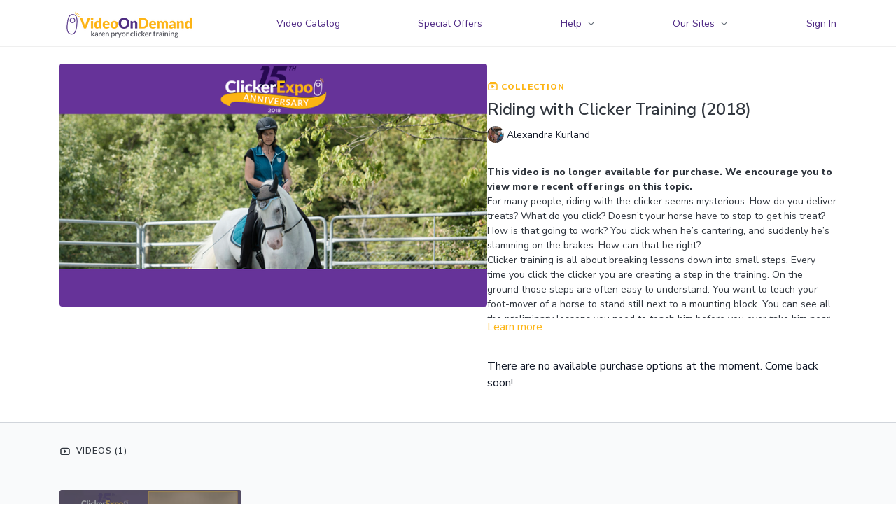

--- FILE ---
content_type: text/vnd.turbo-stream.html; charset=utf-8
request_url: https://video.clickertraining.com/programs/riding-with-clicker-training.turbo_stream?playlist_position=sidebar&preview=false
body_size: -9
content:
<!DOCTYPE html><html><head><meta name="csrf-param" content="authenticity_token" />
<meta name="csrf-token" content="MrC7VIOdnlJSdYAYCIe9FetfFL1x9653x5_0owNydFD0J0yDG7JES1gkpG0IwmVu2rXpX5BpBZ8y7cMmAHHKgg" /></head><body><turbo-stream action="update" target="program_show"><template>
  <turbo-frame id="program_player">
      <turbo-frame id="program_collection_homepage" src="/programs/riding-with-clicker-training/collection_homepage?playlist_position=sidebar&amp;preview=false">
</turbo-frame></turbo-frame></template></turbo-stream></body></html>

--- FILE ---
content_type: text/vnd.turbo-stream.html; charset=utf-8
request_url: https://video.clickertraining.com/programs/riding-with-clicker-training/collection_homepage?playlist_position=sidebar&preview=false
body_size: 14108
content:
<turbo-stream action="update" target="program_collection_homepage"><template><div class="hidden"
     data-controller="integrations"
     data-integrations-facebook-pixel-enabled-value="true"
     data-integrations-google-tag-manager-enabled-value="true"
     data-integrations-google-analytics-enabled-value="true"
>
  <span class="hidden"
        data-integrations-target="gTag"
        data-event="ViewContent"
        data-payload-attributes='["content_name"]'
        data-payload-values='[&quot;Riding with Clicker Training (2018)&quot;]'
  ></span>
  <span class="hidden"
        data-integrations-target="fbPx"
        data-event="ViewContent"
        data-payload-attributes='["content_name"]'
        data-payload-values='[&quot;Riding with Clicker Training (2018)&quot;]'
  ></span>
</div>

<div class="collection pt-0 lg:pt-4">
    <div
      class='container hotwired'
      id="collection_cover"
      data-controller="program program-details-modal"
      data-program-id="28013"
    >
      
<ds-modal no-background="" size="small" with-close-icon id="more-details-modal" data-action="close->program-details-modal#closeDetailModal">
  <div class="bg-ds-default">
    <div class="p-6 pb-0 max-h-[calc(100vh-190px)] overflow-y-auto">
      <p class="text-ds-default text-ds-large-bold mb-4">Riding with Clicker Training (2018)</p>
      <p class="text-ds-small-semi-bold-uppercase text-ds-muted mb-4">About</p>
      <div class="content-description text-ds-base-regular text-ds-default mb-6" data-program-details-modal-target="modalContent"></div>
      <div class="p-4 bg-ds-overlay flex flex-col gap-2 rounded overflow-x-auto">
        <div class="flex w-full gap-2">
          <div class="text-ds-small-medium text-ds-default w-[100px]">Released</div>
          <div class="text-ds-small-regular text-ds-default">December 2017</div>
        </div>
          <div class="flex w-full gap-2">
              <div class="text-ds-small-medium text-ds-default w-[100px] shrink-0">Categories</div>
            <div class="flex flex-col w-full">
                <div class="flex">
                  <a
                    class="shrink-0 text-primary text-ds-small-medium inline-block mr-1"
                    target="_blank"
                    href="/categories/clickerexpo-2018"
                    data-turbo-frame="_top"
                  >
                    ClickerExpo 2018
                  </a>
                  <span class="shrink-0 inline-block text-ds-small-regular text-ds-muted">
                    (50 videos)
                  </span>
                </div>
                <div class="flex">
                  <a
                    class="shrink-0 text-primary text-ds-small-medium inline-block mr-1"
                    target="_blank"
                    href="/categories/horses"
                    data-turbo-frame="_top"
                  >
                    Horses
                  </a>
                  <span class="shrink-0 inline-block text-ds-small-regular text-ds-muted">
                    (58 videos)
                  </span>
                </div>
            </div>
          </div>
      </div>
    </div>
    <div class="text-right p-6 pt-2">
      <ds-button variant="primary" onclick="document.getElementById('more-details-modal').close()">Close</ds-button>
    </div>
  </div>
</ds-modal>

<div class="flex flex-col lg:flex-row gap-x-12 mb-6 lg:mb-0">
    <div class="h-full w-full lg:w-[55%] relative">
        <img
          src="https://alpha.uscreencdn.com/images/programs/28013/horizontal/DQnhwuRNSCaoj3m7vpD8_riding-with-clicker-training_program-cover_ce2018.png?auto=webp&width=700"
          srcset="https://alpha.uscreencdn.com/images/programs/28013/horizontal/DQnhwuRNSCaoj3m7vpD8_riding-with-clicker-training_program-cover_ce2018.png?auto=webp&width=700,
                  https://alpha.uscreencdn.com/images/programs/28013/horizontal/DQnhwuRNSCaoj3m7vpD8_riding-with-clicker-training_program-cover_ce2018.png?auto=webp&width=1050 2x"
          alt="Riding with Clicker Training (2018)"
          class="aspect-video rounded h-auto w-full"
        >
    </div>
  <div id="program_about" class="w-full lg:w-[45%] lg:mb-5">
      <p class="text-primary text-ds-tiny-bold-uppercase mb-1 mt-4 lg:mt-0">
        <ds-icon class="inline-block align-sub" size="16px" name='playlist'></ds-icon> Collection
      </p>
      <h1 class="text-ds-title-2-semi-bold mt-2 lg:mt-0">
        Riding with Clicker Training (2018)
      </h1>
      <div class="mt-2">
        <span class="inline-block">
            <ds-avatar
              style="--ds-avatar-size: 1.5rem;"
              class="inline-block "
              size="xxxs"
              url="https://alpha.uscreencdn.com/images/author/1221/small_small_small_small_vRKBy2mCSxKKzluSgN80_Kurland_Robin-by-barn-1_20_1_.png"
              text="Alexandra Kurland">
            </ds-avatar>
        </span>
        <span class="inline-block align-super text-ds-default text-ds-small-regular">
          Alexandra Kurland
        </span>
      </div>
    <div class="mt-4 text-ds-small-regular">
      <div aria-expanded=true class="content-description line-clamp-3 max-h-[60px] xl:line-clamp-[7] xl:max-h-[140px] xl:aria-expanded:line-clamp-[11] xl:aria-expanded:max-h-[220px]" data-program-details-modal-target="description">
        <p><strong>This video is no longer available for purchase. We encourage you to view more recent offerings on this topic.</strong></p><p>For many people, riding with the clicker seems mysterious. How do you deliver
 treats? What do you click? Doesn’t your horse have to stop to get his 
treat? How is that going to work? You click when he’s cantering, and 
suddenly he’s slamming on the brakes. How can that be right?</p>
<p>Clicker
 training is all about breaking lessons down into small steps. Every
 time you click the clicker you are creating a step in the training. On 
the ground those steps are often easy to understand. You want to teach 
your foot-mover of a horse to stand still next to a mounting block. You 
can see all the preliminary lessons you need to teach him before you 
ever take him near a mounting block. It’s easy to click and hand him a 
treat. But now you’ve taught that lesson well, and you’re ready to put 
your foot in the stirrup and climb aboard. You want to take clicker 
training along for the ride. How do you do that?</p>
<p>This program 
will look at the universals of riding and how to teach them using the 
clicker. This universality crosses all riding disciplines. It doesn’t matter if you 
ride English or western; if your dream is to ride in a dressage arena or
 on back country trails, there are basics ALL horses need to 
understand. Remember the very first lessons a beginning rider is taught?
 This is how you ask your horse to go. This is how you stop him, and 
this is how you turn.</p>
<p>Stopping, starting, turning, moving in 
balance: those are the universals. What separates a novice horse from an
 advanced performer is how well he responds to those basic requests. In this program we’re going to tease apart the universals of riding. 
We’ll see how to introduce them to a horse and how to develop them into 
performance excellence. Again, this training is independent of riding discipline.
 We’ll be looking at the overall structure of using clicker training to 
build performance under saddle.</p>
<p><em>(Is this Session only for riders? Not at all. If you are interested in how to break a 
complex behavior into its component parts, and then how to teach those 
parts separately so you can recombine them to create performance 
excellence, this program is for you even if you never intend to put your
 foot in a stirrup.)</em></p>
<p><strong>Please note:&nbsp;</strong>This Session was recorded in 2017; content presented in 2018 may vary slightly.&nbsp;&nbsp;</p>
      </div>
      <ds-button variant="text" data-action="click->program-details-modal#openDetailModal" class="cursor-pointer">Learn more</ds-button>
    </div>
    <div class="mt-4 flex flex-col sm:flex-row gap-2 hidden">
    </div>
      <div class="mt-8">
        <span class="text-ds-default text-ds-base-medium">There are no available purchase options at the moment. Come back soon!</span>
      </div>
  </div>
</div>

    </div>

  <div class="collection-videos relative bg-ds-inset border-y border-ds-default mt-4" id="program_playlist">
    <div class="container">
      <div
        class="py-8"
        data-area="playlist"
        data-controller="playlist-modal"
        data-playlist-modal-root-url-value="https://video.clickertraining.com"
      >
          <ds-modal
            id="free-video-modal"
            size="large"
            with-close-icon
            close-icon-in-backdrop
            no-background
            
            data-action="close->playlist-modal#stopVideo"
            data-playlist-modal-target="modal"
          >
            <div data-controller="integrations"
                 data-integrations-facebook-pixel-enabled-value="true"
                 data-integrations-google-tag-manager-enabled-value="true"
                 data-integrations-google-analytics-enabled-value="true"
                 class="bg-ds-subtle"
            >
              <turbo-frame id="free_program"></turbo-frame>            </div>
          </ds-modal>

        <div class="flex items-center justify-between mb-5">
          <p class="collection-videos-counter text-ds-tiny-semi-bold-uppercase" data-area="counter">
            <ds-icon size="16px" class="pr-1 inline-block align-bottom" name='playlist'></ds-icon>
            Videos (1)
          </p>
        </div>
          <div class="playlist-divider mt-4 mb-3 md:hidden col-span-full" data-area="playlist-divider">
            
          </div>
            <ds-swiper
              initial-slide="0"
              class="md:hidden"
              md="disabled:true"
              overflow-visible
              options="{&quot;slidesPerView&quot;:2.3,&quot;spaceBetween&quot;:8}"
            >
                <swiper-slide>
                    <div class="content-item block pointer-events-none swiper-slide" data-cid="113899">
    <div class="content-item-video relative">
      <div aria-hidden="true" style="padding-bottom: 56%;"></div>
      <img alt="Riding with Clicker Training (2018) - Complete Session" class="rounded absolute object-cover h-full w-full top-0 left-0" style="opacity: 1;" srcset="https://alpha.uscreencdn.com/images/programs/529105/horizontal/thumbnail.jpg?auto=webp&amp;width=350 350w, https://alpha.uscreencdn.com/images/programs/529105/horizontal/thumbnail.jpg?auto=webp&amp;width=700 700w, https://alpha.uscreencdn.com/images/programs/529105/horizontal/thumbnail.jpg?auto=webp&amp;width=1050 1050w" loading="lazy" decoding="async" src="https://alpha.uscreencdn.com/images/programs/529105/horizontal/thumbnail.jpg" />
      <div class="badge flex justify-center items-center text-white content-card-badge">
        <span class="badge-item">01:28:17</span>
      </div>
      <div class="absolute flex items-center justify-center inset-0 bg-transparent-light text-white rounded" data-test="lock-icon">
        <svg xmlns="http://www.w3.org/2000/svg" viewBox="0 0 18 20" data-area="lock-icon" height="18" width="20"><g fill="none" fill-rule="evenodd" stroke="currentColor" stroke-linecap="round" stroke-linejoin="round" stroke-width="1.5"><path d="M13.927 18.872H3.634C2.18 18.872 1 17.727 1 16.312V10.35c0-1.413 1.18-2.56 2.634-2.56h10.293c1.455 0 2.634 1.147 2.634 2.56v5.964c0 1.414-1.179 2.56-2.634 2.56z"></path><path d="M3.81 7.79V5.83C3.81 3.162 6.035 1 8.78 1c2.746 0 4.97 2.162 4.97 4.829V7.79"></path></g></svg>

      </div>
    </div>
    <p class="content-item-title mt-2 text-ds-base-regular truncate" title="Riding with Clicker Training (2018) - Complete Session">Riding with Clicker Training (2018) - Complete Session</p>
    <p class="content-item-description text-ds-muted text-ds-small-regular line-clamp-2 h-10"></p>
  </div>

                </swiper-slide>
            </ds-swiper>
        <ds-show-more
          style="--ds-show-more-fade-color: transparent;"
          content-not-clickable
          class="!hidden md:!block"
          float="center"
          disabled="true"
          once
          max-height="550"
          md="disabled:false"
          lg="max-height:900"
        >
          <ds-button slot="button" class="collection-videos-button mt-6">Show all videos</ds-button>
          <div slot="content" class="grid grid-cols-2 md:grid-cols-3 lg:grid-cols-4 gap-6" data-area="chapters">
                <div class="content-item block pointer-events-none" data-cid="113899">
    <div class="content-item-video relative">
      <div aria-hidden="true" style="padding-bottom: 56%;"></div>
      <img alt="Riding with Clicker Training (2018) - Complete Session" class="rounded absolute object-cover h-full w-full top-0 left-0" style="opacity: 1;" srcset="https://alpha.uscreencdn.com/images/programs/529105/horizontal/thumbnail.jpg?auto=webp&amp;width=350 350w, https://alpha.uscreencdn.com/images/programs/529105/horizontal/thumbnail.jpg?auto=webp&amp;width=700 700w, https://alpha.uscreencdn.com/images/programs/529105/horizontal/thumbnail.jpg?auto=webp&amp;width=1050 1050w" loading="lazy" decoding="async" src="https://alpha.uscreencdn.com/images/programs/529105/horizontal/thumbnail.jpg" />
      <div class="badge flex justify-center items-center text-white content-card-badge">
        <span class="badge-item">01:28:17</span>
      </div>
      <div class="absolute flex items-center justify-center inset-0 bg-transparent-light text-white rounded" data-test="lock-icon">
        <svg xmlns="http://www.w3.org/2000/svg" viewBox="0 0 18 20" data-area="lock-icon" height="18" width="20"><g fill="none" fill-rule="evenodd" stroke="currentColor" stroke-linecap="round" stroke-linejoin="round" stroke-width="1.5"><path d="M13.927 18.872H3.634C2.18 18.872 1 17.727 1 16.312V10.35c0-1.413 1.18-2.56 2.634-2.56h10.293c1.455 0 2.634 1.147 2.634 2.56v5.964c0 1.414-1.179 2.56-2.634 2.56z"></path><path d="M3.81 7.79V5.83C3.81 3.162 6.035 1 8.78 1c2.746 0 4.97 2.162 4.97 4.829V7.79"></path></g></svg>

      </div>
    </div>
    <p class="content-item-title mt-2 text-ds-base-regular truncate" title="Riding with Clicker Training (2018) - Complete Session">Riding with Clicker Training (2018) - Complete Session</p>
    <p class="content-item-description text-ds-muted text-ds-small-regular line-clamp-2 max-h-10"></p>
  </div>

          </div>
        </ds-show-more>
      </div>
    </div>
  </div>

</div>
</template></turbo-stream>

--- FILE ---
content_type: text/javascript; charset=utf-8
request_url: https://assets-gke.uscreencdn.com/theme_assets/1130/custom_scripts_3.js?v=1767708461
body_size: 1303
content:
let detectProgramPage = () => {
  if (location.href.includes('/programs/')) {
    let actionsBar = document.querySelector('.cbt-action-bar')
    if (actionsBar) {
      if (!actionsBar.classList.value.includes('touched')) {
        const PROGRAM_PERMALINK = getPermalinkFromURL(location.href);
        axios.get(`/api/contents/${PROGRAM_PERMALINK}/access`)
          .then(function (response) {
            const ACCESS = response.data.result
            if (!ACCESS) {
              return axios.get(`/api/contents/${PROGRAM_PERMALINK}`)
            }
          }).then((response) => {
            const PROGRAM = response.data
            return axios.get(`/api/products/?c=${PROGRAM.id}`)
          }).then((response) => {
            const PRODUCTS = response.data
            let programId = response.config.url.split('?c=')[1]
            let markup = ''
            PRODUCTS.forEach(product => {
              markup += `
                <a class="custom-product-button" href="/orders/customer_info?o=${product.id}&c=${programId}">${offerName(product.type)} ${product.price_humanized}</a>
              `
            })
            console.log(PRODUCTS)
            console.log(markup)
            actionsBar.insertAdjacentHTML('afterbegin', markup)
          })
        actionsBar.classList.add('touched')
      }
    }
  }
  setTimeout(() => detectProgramPage(), 500)
}

function offerName (type) {
  let types = {
    "fixed_price_program": "Buy",
    "fixed_price": "Bundle and Save",
    "rental": "Rent Collection",
    "rental_program": "Rent",
    "recurring": "Subscribe"
  }
  return types[type]
}

let getPermalinkFromURL = (url) => {
  return url.substring(url.indexOf('/programs/') + 10).split('?')[0]
}

detectProgramPage()